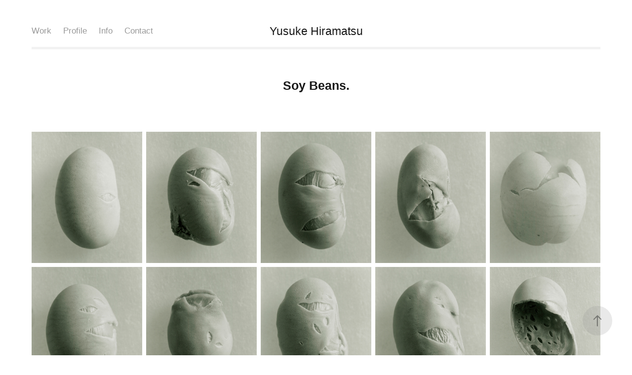

--- FILE ---
content_type: text/html; charset=utf-8
request_url: https://hiramatsuyusuke.com/beans
body_size: 7958
content:
<!DOCTYPE HTML>
<html lang="en-US">
<head>
  <meta charset="UTF-8" />
  <meta name="viewport" content="width=device-width, initial-scale=1" />
      <meta name="keywords"  content="平松佑介,Yusuke Hiramatsu,松風,写真家,Photographer" />
      <meta name="description"  content="写真作家平松佑介の作品紹介ページです。" />
      <meta name="twitter:card"  content="summary_large_image" />
      <meta name="twitter:site"  content="@AdobePortfolio" />
      <meta  property="og:title" content="Yusuke Hiramatsu Works. - Soy Beans." />
      <meta  property="og:description" content="写真作家平松佑介の作品紹介ページです。" />
      <meta  property="og:image" content="https://cdn.myportfolio.com/7742cfaa-4d44-48b3-97e5-e1fd7c772418/82ffd179-dcc6-4e3e-aef3-937da178e10e_car_4x3.jpg?h=22436af667361714a1cd3f520ce5fdfc" />
      <link rel="icon" href="[data-uri]"  />
        <link rel="apple-touch-icon" href="https://cdn.myportfolio.com/7742cfaa-4d44-48b3-97e5-e1fd7c772418/ce570c28-cd23-4b0a-8677-68bf5eef0a76_carw_1x1x180.jpg?h=97ea4ea79b483134fc441bd3063ca0d3" />
      <link rel="stylesheet" href="/dist/css/main.css" type="text/css" />
      <link rel="stylesheet" href="https://cdn.myportfolio.com/7742cfaa-4d44-48b3-97e5-e1fd7c772418/e651a58482f5bce01eee5258aea6b0171766797005.css?h=da041466408d821441e4797ad62fe845" type="text/css" />
    <link rel="canonical" href="https://hiramatsuyusuke.com/beans" />
      <title>Yusuke Hiramatsu Works. - Soy Beans.</title>
    <script type="text/javascript" src="//use.typekit.net/ik/[base64].js?cb=8dae7d4d979f383d5ca1dd118e49b6878a07c580" async onload="
    try {
      window.Typekit.load();
    } catch (e) {
      console.warn('Typekit not loaded.');
    }
    "></script>
</head>
  <body class="transition-enabled">  <div class='page-background-video page-background-video-with-panel'>
  </div>
  <div class="js-responsive-nav">
    <div class="responsive-nav has-social">
      <div class="responsive-nav__contents">
        <div class="close-responsive-click-area js-close-responsive-nav">
          <div class="close-responsive-button"></div>
        </div>
            <nav class="nav-container" data-hover-hint="nav" data-hover-hint-placement="bottom-start">
                <div class="gallery-title"><a href="/work" >Work</a></div>
      <div class="page-title">
        <a href="/biography" >Profile</a>
      </div>
      <div class="page-title">
        <a href="/info" >Info</a>
      </div>
      <div class="page-title">
        <a href="/contact" >Contact</a>
      </div>
            </nav>
          <div class="social pf-nav-social" data-context="theme.nav" data-hover-hint="navSocialIcons" data-hover-hint-placement="bottom-start">
            <ul>
            </ul>
          </div>
      </div>
    </div>
  </div>
  <div class="site-wrap cfix">
    <div class="site-container">
      <div class="site-content e2e-site-content">
          <header class="site-header js-site-header " data-context="theme.nav" data-hover-hint="nav" data-hover-hint-placement="top-start">
              <nav class="nav-container" data-hover-hint="nav" data-hover-hint-placement="bottom-start">
                <div class="gallery-title"><a href="/work" >Work</a></div>
      <div class="page-title">
        <a href="/biography" >Profile</a>
      </div>
      <div class="page-title">
        <a href="/info" >Info</a>
      </div>
      <div class="page-title">
        <a href="/contact" >Contact</a>
      </div>
              </nav>
              <div class="logo-wrap" data-context="theme.logo.header" data-hover-hint="logo" data-hover-hint-placement="bottom-start">
                <div class="logo e2e-site-logo-text logo-text  ">
                    <a href="/work" class="preserve-whitespace">Yusuke Hiramatsu</a>

                </div>
              </div>
              <div class="social pf-nav-social" data-context="theme.nav" data-hover-hint="navSocialIcons" data-hover-hint-placement="bottom-start">
                <ul>
                </ul>
              </div>
              <div class="hamburger-click-area js-hamburger">
                <div class="hamburger">
                  <i></i>
                  <i></i>
                  <i></i>
                </div>
              </div>
          </header>
        <main>
  <div class="page-container js-site-wrap" data-context="page.page.container" data-hover-hint="pageContainer">
    <section class="page standard-modules">
        <header class="page-header content" data-context="pages" data-identity="id:p63680d33c07b3767b476550b0f7655ddef61f5c4f751d46251462" data-hover-hint="pageHeader" data-hover-hint-id="p63680d33c07b3767b476550b0f7655ddef61f5c4f751d46251462">
            <h1 class="title preserve-whitespace e2e-site-logo-text">Soy Beans.</h1>
            <p class="description"></p>
        </header>
      <div class="page-content js-page-content" data-context="pages" data-identity="id:p63680d33c07b3767b476550b0f7655ddef61f5c4f751d46251462">
        <div id="project-canvas" class="js-project-modules modules content">
          <div id="project-modules">
              
              
              
              
              
              
              
              <div class="project-module module media_collection project-module-media_collection" data-id="m637798862476cb1ef35f6c85aae59b36a009d2b363141e116dad4"  style="padding-top: px;
padding-bottom: px;
">
  <div class="grid--main js-grid-main" data-grid-max-images="
  ">
    <div class="grid__item-container js-grid-item-container" data-flex-grow="219.21077959577" style="width:219.21077959577px; flex-grow:219.21077959577;" data-width="876" data-height="1039">
      <script type="text/html" class="js-lightbox-slide-content">
        <div class="grid__image-wrapper">
          <img src="https://cdn.myportfolio.com/7742cfaa-4d44-48b3-97e5-e1fd7c772418/8d50924c-fef9-4326-af3e-3b756eda55f7_rw_1200.jpg?h=6dcce167a63fefebbebf29285fb544f1" srcset="https://cdn.myportfolio.com/7742cfaa-4d44-48b3-97e5-e1fd7c772418/8d50924c-fef9-4326-af3e-3b756eda55f7_rw_600.jpg?h=01b24c092a20fb2a8d71f8b84decd359 600w,https://cdn.myportfolio.com/7742cfaa-4d44-48b3-97e5-e1fd7c772418/8d50924c-fef9-4326-af3e-3b756eda55f7_rw_1200.jpg?h=6dcce167a63fefebbebf29285fb544f1 876w,"  sizes="(max-width: 876px) 100vw, 876px">
        <div>
      </script>
      <img
        class="grid__item-image js-grid__item-image grid__item-image-lazy js-lazy"
        src="[data-uri]"
        
        data-src="https://cdn.myportfolio.com/7742cfaa-4d44-48b3-97e5-e1fd7c772418/8d50924c-fef9-4326-af3e-3b756eda55f7_rw_1200.jpg?h=6dcce167a63fefebbebf29285fb544f1"
        data-srcset="https://cdn.myportfolio.com/7742cfaa-4d44-48b3-97e5-e1fd7c772418/8d50924c-fef9-4326-af3e-3b756eda55f7_rw_600.jpg?h=01b24c092a20fb2a8d71f8b84decd359 600w,https://cdn.myportfolio.com/7742cfaa-4d44-48b3-97e5-e1fd7c772418/8d50924c-fef9-4326-af3e-3b756eda55f7_rw_1200.jpg?h=6dcce167a63fefebbebf29285fb544f1 876w,"
      >
      <span class="grid__item-filler" style="padding-bottom:118.60730593607%;"></span>
    </div>
    <div class="grid__item-container js-grid-item-container" data-flex-grow="219.21077959577" style="width:219.21077959577px; flex-grow:219.21077959577;" data-width="876" data-height="1039">
      <script type="text/html" class="js-lightbox-slide-content">
        <div class="grid__image-wrapper">
          <img src="https://cdn.myportfolio.com/7742cfaa-4d44-48b3-97e5-e1fd7c772418/0510b937-1209-4b2c-b773-3a92c048cab9_rw_1200.jpg?h=7484d913a76357d14ade971ba0534359" srcset="https://cdn.myportfolio.com/7742cfaa-4d44-48b3-97e5-e1fd7c772418/0510b937-1209-4b2c-b773-3a92c048cab9_rw_600.jpg?h=e52f09451456aa9f0e2f87a426961ff3 600w,https://cdn.myportfolio.com/7742cfaa-4d44-48b3-97e5-e1fd7c772418/0510b937-1209-4b2c-b773-3a92c048cab9_rw_1200.jpg?h=7484d913a76357d14ade971ba0534359 876w,"  sizes="(max-width: 876px) 100vw, 876px">
        <div>
      </script>
      <img
        class="grid__item-image js-grid__item-image grid__item-image-lazy js-lazy"
        src="[data-uri]"
        
        data-src="https://cdn.myportfolio.com/7742cfaa-4d44-48b3-97e5-e1fd7c772418/0510b937-1209-4b2c-b773-3a92c048cab9_rw_1200.jpg?h=7484d913a76357d14ade971ba0534359"
        data-srcset="https://cdn.myportfolio.com/7742cfaa-4d44-48b3-97e5-e1fd7c772418/0510b937-1209-4b2c-b773-3a92c048cab9_rw_600.jpg?h=e52f09451456aa9f0e2f87a426961ff3 600w,https://cdn.myportfolio.com/7742cfaa-4d44-48b3-97e5-e1fd7c772418/0510b937-1209-4b2c-b773-3a92c048cab9_rw_1200.jpg?h=7484d913a76357d14ade971ba0534359 876w,"
      >
      <span class="grid__item-filler" style="padding-bottom:118.60730593607%;"></span>
    </div>
    <div class="grid__item-container js-grid-item-container" data-flex-grow="219.21077959577" style="width:219.21077959577px; flex-grow:219.21077959577;" data-width="876" data-height="1039">
      <script type="text/html" class="js-lightbox-slide-content">
        <div class="grid__image-wrapper">
          <img src="https://cdn.myportfolio.com/7742cfaa-4d44-48b3-97e5-e1fd7c772418/0523b36d-23fa-4438-a45c-99245f0d7f8b_rw_1200.jpg?h=4a427ef5192edcdab2c8984ee946ab12" srcset="https://cdn.myportfolio.com/7742cfaa-4d44-48b3-97e5-e1fd7c772418/0523b36d-23fa-4438-a45c-99245f0d7f8b_rw_600.jpg?h=60942c5b3d987e7f316e761b1a8f3ad0 600w,https://cdn.myportfolio.com/7742cfaa-4d44-48b3-97e5-e1fd7c772418/0523b36d-23fa-4438-a45c-99245f0d7f8b_rw_1200.jpg?h=4a427ef5192edcdab2c8984ee946ab12 876w,"  sizes="(max-width: 876px) 100vw, 876px">
        <div>
      </script>
      <img
        class="grid__item-image js-grid__item-image grid__item-image-lazy js-lazy"
        src="[data-uri]"
        
        data-src="https://cdn.myportfolio.com/7742cfaa-4d44-48b3-97e5-e1fd7c772418/0523b36d-23fa-4438-a45c-99245f0d7f8b_rw_1200.jpg?h=4a427ef5192edcdab2c8984ee946ab12"
        data-srcset="https://cdn.myportfolio.com/7742cfaa-4d44-48b3-97e5-e1fd7c772418/0523b36d-23fa-4438-a45c-99245f0d7f8b_rw_600.jpg?h=60942c5b3d987e7f316e761b1a8f3ad0 600w,https://cdn.myportfolio.com/7742cfaa-4d44-48b3-97e5-e1fd7c772418/0523b36d-23fa-4438-a45c-99245f0d7f8b_rw_1200.jpg?h=4a427ef5192edcdab2c8984ee946ab12 876w,"
      >
      <span class="grid__item-filler" style="padding-bottom:118.60730593607%;"></span>
    </div>
    <div class="grid__item-container js-grid-item-container" data-flex-grow="219.21077959577" style="width:219.21077959577px; flex-grow:219.21077959577;" data-width="876" data-height="1039">
      <script type="text/html" class="js-lightbox-slide-content">
        <div class="grid__image-wrapper">
          <img src="https://cdn.myportfolio.com/7742cfaa-4d44-48b3-97e5-e1fd7c772418/3aa66ca9-b4d3-49dc-92a3-672b24818294_rw_1200.jpg?h=256281ddcd3526bc2dc76ac84af39383" srcset="https://cdn.myportfolio.com/7742cfaa-4d44-48b3-97e5-e1fd7c772418/3aa66ca9-b4d3-49dc-92a3-672b24818294_rw_600.jpg?h=da3249349acbc1e47a2c6f912b108733 600w,https://cdn.myportfolio.com/7742cfaa-4d44-48b3-97e5-e1fd7c772418/3aa66ca9-b4d3-49dc-92a3-672b24818294_rw_1200.jpg?h=256281ddcd3526bc2dc76ac84af39383 876w,"  sizes="(max-width: 876px) 100vw, 876px">
        <div>
      </script>
      <img
        class="grid__item-image js-grid__item-image grid__item-image-lazy js-lazy"
        src="[data-uri]"
        
        data-src="https://cdn.myportfolio.com/7742cfaa-4d44-48b3-97e5-e1fd7c772418/3aa66ca9-b4d3-49dc-92a3-672b24818294_rw_1200.jpg?h=256281ddcd3526bc2dc76ac84af39383"
        data-srcset="https://cdn.myportfolio.com/7742cfaa-4d44-48b3-97e5-e1fd7c772418/3aa66ca9-b4d3-49dc-92a3-672b24818294_rw_600.jpg?h=da3249349acbc1e47a2c6f912b108733 600w,https://cdn.myportfolio.com/7742cfaa-4d44-48b3-97e5-e1fd7c772418/3aa66ca9-b4d3-49dc-92a3-672b24818294_rw_1200.jpg?h=256281ddcd3526bc2dc76ac84af39383 876w,"
      >
      <span class="grid__item-filler" style="padding-bottom:118.60730593607%;"></span>
    </div>
    <div class="grid__item-container js-grid-item-container" data-flex-grow="219.21077959577" style="width:219.21077959577px; flex-grow:219.21077959577;" data-width="876" data-height="1039">
      <script type="text/html" class="js-lightbox-slide-content">
        <div class="grid__image-wrapper">
          <img src="https://cdn.myportfolio.com/7742cfaa-4d44-48b3-97e5-e1fd7c772418/bbd5f52b-bd1c-4ed2-860c-db153f09d9a3_rw_1200.jpg?h=61f97d8a5a27babc89504f53984f32b1" srcset="https://cdn.myportfolio.com/7742cfaa-4d44-48b3-97e5-e1fd7c772418/bbd5f52b-bd1c-4ed2-860c-db153f09d9a3_rw_600.jpg?h=571e22c2014ea183a30b0d879da3edab 600w,https://cdn.myportfolio.com/7742cfaa-4d44-48b3-97e5-e1fd7c772418/bbd5f52b-bd1c-4ed2-860c-db153f09d9a3_rw_1200.jpg?h=61f97d8a5a27babc89504f53984f32b1 876w,"  sizes="(max-width: 876px) 100vw, 876px">
        <div>
      </script>
      <img
        class="grid__item-image js-grid__item-image grid__item-image-lazy js-lazy"
        src="[data-uri]"
        
        data-src="https://cdn.myportfolio.com/7742cfaa-4d44-48b3-97e5-e1fd7c772418/bbd5f52b-bd1c-4ed2-860c-db153f09d9a3_rw_1200.jpg?h=61f97d8a5a27babc89504f53984f32b1"
        data-srcset="https://cdn.myportfolio.com/7742cfaa-4d44-48b3-97e5-e1fd7c772418/bbd5f52b-bd1c-4ed2-860c-db153f09d9a3_rw_600.jpg?h=571e22c2014ea183a30b0d879da3edab 600w,https://cdn.myportfolio.com/7742cfaa-4d44-48b3-97e5-e1fd7c772418/bbd5f52b-bd1c-4ed2-860c-db153f09d9a3_rw_1200.jpg?h=61f97d8a5a27babc89504f53984f32b1 876w,"
      >
      <span class="grid__item-filler" style="padding-bottom:118.60730593607%;"></span>
    </div>
    <div class="grid__item-container js-grid-item-container" data-flex-grow="219.21077959577" style="width:219.21077959577px; flex-grow:219.21077959577;" data-width="876" data-height="1039">
      <script type="text/html" class="js-lightbox-slide-content">
        <div class="grid__image-wrapper">
          <img src="https://cdn.myportfolio.com/7742cfaa-4d44-48b3-97e5-e1fd7c772418/9d7f29d0-34c6-4957-a33d-a9c81e3c55b7_rw_1200.jpg?h=36193dae8f1a6de5678226edb5eb964c" srcset="https://cdn.myportfolio.com/7742cfaa-4d44-48b3-97e5-e1fd7c772418/9d7f29d0-34c6-4957-a33d-a9c81e3c55b7_rw_600.jpg?h=66f8c400a6c7496d0b82eaa13580f06a 600w,https://cdn.myportfolio.com/7742cfaa-4d44-48b3-97e5-e1fd7c772418/9d7f29d0-34c6-4957-a33d-a9c81e3c55b7_rw_1200.jpg?h=36193dae8f1a6de5678226edb5eb964c 876w,"  sizes="(max-width: 876px) 100vw, 876px">
        <div>
      </script>
      <img
        class="grid__item-image js-grid__item-image grid__item-image-lazy js-lazy"
        src="[data-uri]"
        
        data-src="https://cdn.myportfolio.com/7742cfaa-4d44-48b3-97e5-e1fd7c772418/9d7f29d0-34c6-4957-a33d-a9c81e3c55b7_rw_1200.jpg?h=36193dae8f1a6de5678226edb5eb964c"
        data-srcset="https://cdn.myportfolio.com/7742cfaa-4d44-48b3-97e5-e1fd7c772418/9d7f29d0-34c6-4957-a33d-a9c81e3c55b7_rw_600.jpg?h=66f8c400a6c7496d0b82eaa13580f06a 600w,https://cdn.myportfolio.com/7742cfaa-4d44-48b3-97e5-e1fd7c772418/9d7f29d0-34c6-4957-a33d-a9c81e3c55b7_rw_1200.jpg?h=36193dae8f1a6de5678226edb5eb964c 876w,"
      >
      <span class="grid__item-filler" style="padding-bottom:118.60730593607%;"></span>
    </div>
    <div class="grid__item-container js-grid-item-container" data-flex-grow="219.21077959577" style="width:219.21077959577px; flex-grow:219.21077959577;" data-width="876" data-height="1039">
      <script type="text/html" class="js-lightbox-slide-content">
        <div class="grid__image-wrapper">
          <img src="https://cdn.myportfolio.com/7742cfaa-4d44-48b3-97e5-e1fd7c772418/48362367-d3a6-4a07-8f8a-4f450c838727_rw_1200.jpg?h=e4eb309ee33ac316d1526bb76440ef23" srcset="https://cdn.myportfolio.com/7742cfaa-4d44-48b3-97e5-e1fd7c772418/48362367-d3a6-4a07-8f8a-4f450c838727_rw_600.jpg?h=3d7e1067f434f724b989abd9eaedda42 600w,https://cdn.myportfolio.com/7742cfaa-4d44-48b3-97e5-e1fd7c772418/48362367-d3a6-4a07-8f8a-4f450c838727_rw_1200.jpg?h=e4eb309ee33ac316d1526bb76440ef23 876w,"  sizes="(max-width: 876px) 100vw, 876px">
        <div>
      </script>
      <img
        class="grid__item-image js-grid__item-image grid__item-image-lazy js-lazy"
        src="[data-uri]"
        
        data-src="https://cdn.myportfolio.com/7742cfaa-4d44-48b3-97e5-e1fd7c772418/48362367-d3a6-4a07-8f8a-4f450c838727_rw_1200.jpg?h=e4eb309ee33ac316d1526bb76440ef23"
        data-srcset="https://cdn.myportfolio.com/7742cfaa-4d44-48b3-97e5-e1fd7c772418/48362367-d3a6-4a07-8f8a-4f450c838727_rw_600.jpg?h=3d7e1067f434f724b989abd9eaedda42 600w,https://cdn.myportfolio.com/7742cfaa-4d44-48b3-97e5-e1fd7c772418/48362367-d3a6-4a07-8f8a-4f450c838727_rw_1200.jpg?h=e4eb309ee33ac316d1526bb76440ef23 876w,"
      >
      <span class="grid__item-filler" style="padding-bottom:118.60730593607%;"></span>
    </div>
    <div class="grid__item-container js-grid-item-container" data-flex-grow="219.21077959577" style="width:219.21077959577px; flex-grow:219.21077959577;" data-width="876" data-height="1039">
      <script type="text/html" class="js-lightbox-slide-content">
        <div class="grid__image-wrapper">
          <img src="https://cdn.myportfolio.com/7742cfaa-4d44-48b3-97e5-e1fd7c772418/07dfef0f-e625-4afa-bb30-7fb87064c40b_rw_1200.jpg?h=27ba3748a3248fdf06062b6c8faa04c9" srcset="https://cdn.myportfolio.com/7742cfaa-4d44-48b3-97e5-e1fd7c772418/07dfef0f-e625-4afa-bb30-7fb87064c40b_rw_600.jpg?h=8987b2085e10e1e7703cc60d9bcd1fc9 600w,https://cdn.myportfolio.com/7742cfaa-4d44-48b3-97e5-e1fd7c772418/07dfef0f-e625-4afa-bb30-7fb87064c40b_rw_1200.jpg?h=27ba3748a3248fdf06062b6c8faa04c9 876w,"  sizes="(max-width: 876px) 100vw, 876px">
        <div>
      </script>
      <img
        class="grid__item-image js-grid__item-image grid__item-image-lazy js-lazy"
        src="[data-uri]"
        
        data-src="https://cdn.myportfolio.com/7742cfaa-4d44-48b3-97e5-e1fd7c772418/07dfef0f-e625-4afa-bb30-7fb87064c40b_rw_1200.jpg?h=27ba3748a3248fdf06062b6c8faa04c9"
        data-srcset="https://cdn.myportfolio.com/7742cfaa-4d44-48b3-97e5-e1fd7c772418/07dfef0f-e625-4afa-bb30-7fb87064c40b_rw_600.jpg?h=8987b2085e10e1e7703cc60d9bcd1fc9 600w,https://cdn.myportfolio.com/7742cfaa-4d44-48b3-97e5-e1fd7c772418/07dfef0f-e625-4afa-bb30-7fb87064c40b_rw_1200.jpg?h=27ba3748a3248fdf06062b6c8faa04c9 876w,"
      >
      <span class="grid__item-filler" style="padding-bottom:118.60730593607%;"></span>
    </div>
    <div class="grid__item-container js-grid-item-container" data-flex-grow="219.21077959577" style="width:219.21077959577px; flex-grow:219.21077959577;" data-width="876" data-height="1039">
      <script type="text/html" class="js-lightbox-slide-content">
        <div class="grid__image-wrapper">
          <img src="https://cdn.myportfolio.com/7742cfaa-4d44-48b3-97e5-e1fd7c772418/2e717aaf-9045-46d7-bde5-9f8bba8e7eea_rw_1200.jpg?h=69d2fae09b1070c1804ea003091a1df3" srcset="https://cdn.myportfolio.com/7742cfaa-4d44-48b3-97e5-e1fd7c772418/2e717aaf-9045-46d7-bde5-9f8bba8e7eea_rw_600.jpg?h=dd85918a58e403e64478900b81dd0e42 600w,https://cdn.myportfolio.com/7742cfaa-4d44-48b3-97e5-e1fd7c772418/2e717aaf-9045-46d7-bde5-9f8bba8e7eea_rw_1200.jpg?h=69d2fae09b1070c1804ea003091a1df3 876w,"  sizes="(max-width: 876px) 100vw, 876px">
        <div>
      </script>
      <img
        class="grid__item-image js-grid__item-image grid__item-image-lazy js-lazy"
        src="[data-uri]"
        
        data-src="https://cdn.myportfolio.com/7742cfaa-4d44-48b3-97e5-e1fd7c772418/2e717aaf-9045-46d7-bde5-9f8bba8e7eea_rw_1200.jpg?h=69d2fae09b1070c1804ea003091a1df3"
        data-srcset="https://cdn.myportfolio.com/7742cfaa-4d44-48b3-97e5-e1fd7c772418/2e717aaf-9045-46d7-bde5-9f8bba8e7eea_rw_600.jpg?h=dd85918a58e403e64478900b81dd0e42 600w,https://cdn.myportfolio.com/7742cfaa-4d44-48b3-97e5-e1fd7c772418/2e717aaf-9045-46d7-bde5-9f8bba8e7eea_rw_1200.jpg?h=69d2fae09b1070c1804ea003091a1df3 876w,"
      >
      <span class="grid__item-filler" style="padding-bottom:118.60730593607%;"></span>
    </div>
    <div class="grid__item-container js-grid-item-container" data-flex-grow="219.21077959577" style="width:219.21077959577px; flex-grow:219.21077959577;" data-width="876" data-height="1039">
      <script type="text/html" class="js-lightbox-slide-content">
        <div class="grid__image-wrapper">
          <img src="https://cdn.myportfolio.com/7742cfaa-4d44-48b3-97e5-e1fd7c772418/148df171-114b-4108-b03c-8f2f770b42f8_rw_1200.jpg?h=1d908b803f613d10532818337279d7e4" srcset="https://cdn.myportfolio.com/7742cfaa-4d44-48b3-97e5-e1fd7c772418/148df171-114b-4108-b03c-8f2f770b42f8_rw_600.jpg?h=678c428d8e84fd4874caad99fd33d8d1 600w,https://cdn.myportfolio.com/7742cfaa-4d44-48b3-97e5-e1fd7c772418/148df171-114b-4108-b03c-8f2f770b42f8_rw_1200.jpg?h=1d908b803f613d10532818337279d7e4 876w,"  sizes="(max-width: 876px) 100vw, 876px">
        <div>
      </script>
      <img
        class="grid__item-image js-grid__item-image grid__item-image-lazy js-lazy"
        src="[data-uri]"
        
        data-src="https://cdn.myportfolio.com/7742cfaa-4d44-48b3-97e5-e1fd7c772418/148df171-114b-4108-b03c-8f2f770b42f8_rw_1200.jpg?h=1d908b803f613d10532818337279d7e4"
        data-srcset="https://cdn.myportfolio.com/7742cfaa-4d44-48b3-97e5-e1fd7c772418/148df171-114b-4108-b03c-8f2f770b42f8_rw_600.jpg?h=678c428d8e84fd4874caad99fd33d8d1 600w,https://cdn.myportfolio.com/7742cfaa-4d44-48b3-97e5-e1fd7c772418/148df171-114b-4108-b03c-8f2f770b42f8_rw_1200.jpg?h=1d908b803f613d10532818337279d7e4 876w,"
      >
      <span class="grid__item-filler" style="padding-bottom:118.60730593607%;"></span>
    </div>
    <div class="grid__item-container js-grid-item-container" data-flex-grow="219.21077959577" style="width:219.21077959577px; flex-grow:219.21077959577;" data-width="876" data-height="1039">
      <script type="text/html" class="js-lightbox-slide-content">
        <div class="grid__image-wrapper">
          <img src="https://cdn.myportfolio.com/7742cfaa-4d44-48b3-97e5-e1fd7c772418/8609fcf1-c58e-4492-8002-d57368eeaada_rw_1200.jpg?h=ea3c6bbb8cd8a6861a67862cd309223b" srcset="https://cdn.myportfolio.com/7742cfaa-4d44-48b3-97e5-e1fd7c772418/8609fcf1-c58e-4492-8002-d57368eeaada_rw_600.jpg?h=876c262a8e7e3abf7664b8f61db9884d 600w,https://cdn.myportfolio.com/7742cfaa-4d44-48b3-97e5-e1fd7c772418/8609fcf1-c58e-4492-8002-d57368eeaada_rw_1200.jpg?h=ea3c6bbb8cd8a6861a67862cd309223b 876w,"  sizes="(max-width: 876px) 100vw, 876px">
        <div>
      </script>
      <img
        class="grid__item-image js-grid__item-image grid__item-image-lazy js-lazy"
        src="[data-uri]"
        
        data-src="https://cdn.myportfolio.com/7742cfaa-4d44-48b3-97e5-e1fd7c772418/8609fcf1-c58e-4492-8002-d57368eeaada_rw_1200.jpg?h=ea3c6bbb8cd8a6861a67862cd309223b"
        data-srcset="https://cdn.myportfolio.com/7742cfaa-4d44-48b3-97e5-e1fd7c772418/8609fcf1-c58e-4492-8002-d57368eeaada_rw_600.jpg?h=876c262a8e7e3abf7664b8f61db9884d 600w,https://cdn.myportfolio.com/7742cfaa-4d44-48b3-97e5-e1fd7c772418/8609fcf1-c58e-4492-8002-d57368eeaada_rw_1200.jpg?h=ea3c6bbb8cd8a6861a67862cd309223b 876w,"
      >
      <span class="grid__item-filler" style="padding-bottom:118.60730593607%;"></span>
    </div>
    <div class="grid__item-container js-grid-item-container" data-flex-grow="219.21077959577" style="width:219.21077959577px; flex-grow:219.21077959577;" data-width="876" data-height="1039">
      <script type="text/html" class="js-lightbox-slide-content">
        <div class="grid__image-wrapper">
          <img src="https://cdn.myportfolio.com/7742cfaa-4d44-48b3-97e5-e1fd7c772418/405c8b75-3931-4668-8903-ee1e0aab4c14_rw_1200.jpg?h=0abca35c23a4ae9d33bd44e322f2edd9" srcset="https://cdn.myportfolio.com/7742cfaa-4d44-48b3-97e5-e1fd7c772418/405c8b75-3931-4668-8903-ee1e0aab4c14_rw_600.jpg?h=c3bdee2859275fee2873b1bd67325229 600w,https://cdn.myportfolio.com/7742cfaa-4d44-48b3-97e5-e1fd7c772418/405c8b75-3931-4668-8903-ee1e0aab4c14_rw_1200.jpg?h=0abca35c23a4ae9d33bd44e322f2edd9 876w,"  sizes="(max-width: 876px) 100vw, 876px">
        <div>
      </script>
      <img
        class="grid__item-image js-grid__item-image grid__item-image-lazy js-lazy"
        src="[data-uri]"
        
        data-src="https://cdn.myportfolio.com/7742cfaa-4d44-48b3-97e5-e1fd7c772418/405c8b75-3931-4668-8903-ee1e0aab4c14_rw_1200.jpg?h=0abca35c23a4ae9d33bd44e322f2edd9"
        data-srcset="https://cdn.myportfolio.com/7742cfaa-4d44-48b3-97e5-e1fd7c772418/405c8b75-3931-4668-8903-ee1e0aab4c14_rw_600.jpg?h=c3bdee2859275fee2873b1bd67325229 600w,https://cdn.myportfolio.com/7742cfaa-4d44-48b3-97e5-e1fd7c772418/405c8b75-3931-4668-8903-ee1e0aab4c14_rw_1200.jpg?h=0abca35c23a4ae9d33bd44e322f2edd9 876w,"
      >
      <span class="grid__item-filler" style="padding-bottom:118.60730593607%;"></span>
    </div>
    <div class="grid__item-container js-grid-item-container" data-flex-grow="219.21077959577" style="width:219.21077959577px; flex-grow:219.21077959577;" data-width="876" data-height="1039">
      <script type="text/html" class="js-lightbox-slide-content">
        <div class="grid__image-wrapper">
          <img src="https://cdn.myportfolio.com/7742cfaa-4d44-48b3-97e5-e1fd7c772418/72fce717-88d7-47c8-94ac-8537355734b6_rw_1200.jpg?h=66a9bf0a5443d747ad6c5128e2fec5cd" srcset="https://cdn.myportfolio.com/7742cfaa-4d44-48b3-97e5-e1fd7c772418/72fce717-88d7-47c8-94ac-8537355734b6_rw_600.jpg?h=2946b89d637f90d50da083bd592c92bc 600w,https://cdn.myportfolio.com/7742cfaa-4d44-48b3-97e5-e1fd7c772418/72fce717-88d7-47c8-94ac-8537355734b6_rw_1200.jpg?h=66a9bf0a5443d747ad6c5128e2fec5cd 876w,"  sizes="(max-width: 876px) 100vw, 876px">
        <div>
      </script>
      <img
        class="grid__item-image js-grid__item-image grid__item-image-lazy js-lazy"
        src="[data-uri]"
        
        data-src="https://cdn.myportfolio.com/7742cfaa-4d44-48b3-97e5-e1fd7c772418/72fce717-88d7-47c8-94ac-8537355734b6_rw_1200.jpg?h=66a9bf0a5443d747ad6c5128e2fec5cd"
        data-srcset="https://cdn.myportfolio.com/7742cfaa-4d44-48b3-97e5-e1fd7c772418/72fce717-88d7-47c8-94ac-8537355734b6_rw_600.jpg?h=2946b89d637f90d50da083bd592c92bc 600w,https://cdn.myportfolio.com/7742cfaa-4d44-48b3-97e5-e1fd7c772418/72fce717-88d7-47c8-94ac-8537355734b6_rw_1200.jpg?h=66a9bf0a5443d747ad6c5128e2fec5cd 876w,"
      >
      <span class="grid__item-filler" style="padding-bottom:118.60730593607%;"></span>
    </div>
    <div class="grid__item-container js-grid-item-container" data-flex-grow="219.21077959577" style="width:219.21077959577px; flex-grow:219.21077959577;" data-width="876" data-height="1039">
      <script type="text/html" class="js-lightbox-slide-content">
        <div class="grid__image-wrapper">
          <img src="https://cdn.myportfolio.com/7742cfaa-4d44-48b3-97e5-e1fd7c772418/fde579d4-e4c4-48e1-8dd4-99913bed3817_rw_1200.jpg?h=540c690d01b8bdeafe830a9e1e1dfa3f" srcset="https://cdn.myportfolio.com/7742cfaa-4d44-48b3-97e5-e1fd7c772418/fde579d4-e4c4-48e1-8dd4-99913bed3817_rw_600.jpg?h=4f0fb72cad4a698f5154afe97374db8b 600w,https://cdn.myportfolio.com/7742cfaa-4d44-48b3-97e5-e1fd7c772418/fde579d4-e4c4-48e1-8dd4-99913bed3817_rw_1200.jpg?h=540c690d01b8bdeafe830a9e1e1dfa3f 876w,"  sizes="(max-width: 876px) 100vw, 876px">
        <div>
      </script>
      <img
        class="grid__item-image js-grid__item-image grid__item-image-lazy js-lazy"
        src="[data-uri]"
        
        data-src="https://cdn.myportfolio.com/7742cfaa-4d44-48b3-97e5-e1fd7c772418/fde579d4-e4c4-48e1-8dd4-99913bed3817_rw_1200.jpg?h=540c690d01b8bdeafe830a9e1e1dfa3f"
        data-srcset="https://cdn.myportfolio.com/7742cfaa-4d44-48b3-97e5-e1fd7c772418/fde579d4-e4c4-48e1-8dd4-99913bed3817_rw_600.jpg?h=4f0fb72cad4a698f5154afe97374db8b 600w,https://cdn.myportfolio.com/7742cfaa-4d44-48b3-97e5-e1fd7c772418/fde579d4-e4c4-48e1-8dd4-99913bed3817_rw_1200.jpg?h=540c690d01b8bdeafe830a9e1e1dfa3f 876w,"
      >
      <span class="grid__item-filler" style="padding-bottom:118.60730593607%;"></span>
    </div>
    <div class="grid__item-container js-grid-item-container" data-flex-grow="219.21077959577" style="width:219.21077959577px; flex-grow:219.21077959577;" data-width="876" data-height="1039">
      <script type="text/html" class="js-lightbox-slide-content">
        <div class="grid__image-wrapper">
          <img src="https://cdn.myportfolio.com/7742cfaa-4d44-48b3-97e5-e1fd7c772418/4d35378f-a857-4562-8870-8a2f3e6c638b_rw_1200.jpg?h=90447c72414e30690d25fe6abb9f70fd" srcset="https://cdn.myportfolio.com/7742cfaa-4d44-48b3-97e5-e1fd7c772418/4d35378f-a857-4562-8870-8a2f3e6c638b_rw_600.jpg?h=4f7f87eec9bcc8dd937cde1eac44fa26 600w,https://cdn.myportfolio.com/7742cfaa-4d44-48b3-97e5-e1fd7c772418/4d35378f-a857-4562-8870-8a2f3e6c638b_rw_1200.jpg?h=90447c72414e30690d25fe6abb9f70fd 876w,"  sizes="(max-width: 876px) 100vw, 876px">
        <div>
      </script>
      <img
        class="grid__item-image js-grid__item-image grid__item-image-lazy js-lazy"
        src="[data-uri]"
        
        data-src="https://cdn.myportfolio.com/7742cfaa-4d44-48b3-97e5-e1fd7c772418/4d35378f-a857-4562-8870-8a2f3e6c638b_rw_1200.jpg?h=90447c72414e30690d25fe6abb9f70fd"
        data-srcset="https://cdn.myportfolio.com/7742cfaa-4d44-48b3-97e5-e1fd7c772418/4d35378f-a857-4562-8870-8a2f3e6c638b_rw_600.jpg?h=4f7f87eec9bcc8dd937cde1eac44fa26 600w,https://cdn.myportfolio.com/7742cfaa-4d44-48b3-97e5-e1fd7c772418/4d35378f-a857-4562-8870-8a2f3e6c638b_rw_1200.jpg?h=90447c72414e30690d25fe6abb9f70fd 876w,"
      >
      <span class="grid__item-filler" style="padding-bottom:118.60730593607%;"></span>
    </div>
    <div class="grid__item-container js-grid-item-container" data-flex-grow="219.21077959577" style="width:219.21077959577px; flex-grow:219.21077959577;" data-width="876" data-height="1039">
      <script type="text/html" class="js-lightbox-slide-content">
        <div class="grid__image-wrapper">
          <img src="https://cdn.myportfolio.com/7742cfaa-4d44-48b3-97e5-e1fd7c772418/f513dd22-e924-49ea-a605-6f4521778391_rw_1200.jpg?h=c7c3503e55bbcd399f0c2d6953851e3e" srcset="https://cdn.myportfolio.com/7742cfaa-4d44-48b3-97e5-e1fd7c772418/f513dd22-e924-49ea-a605-6f4521778391_rw_600.jpg?h=9b7a71222b9b6ddcb150b0bd8a445b2c 600w,https://cdn.myportfolio.com/7742cfaa-4d44-48b3-97e5-e1fd7c772418/f513dd22-e924-49ea-a605-6f4521778391_rw_1200.jpg?h=c7c3503e55bbcd399f0c2d6953851e3e 876w,"  sizes="(max-width: 876px) 100vw, 876px">
        <div>
      </script>
      <img
        class="grid__item-image js-grid__item-image grid__item-image-lazy js-lazy"
        src="[data-uri]"
        
        data-src="https://cdn.myportfolio.com/7742cfaa-4d44-48b3-97e5-e1fd7c772418/f513dd22-e924-49ea-a605-6f4521778391_rw_1200.jpg?h=c7c3503e55bbcd399f0c2d6953851e3e"
        data-srcset="https://cdn.myportfolio.com/7742cfaa-4d44-48b3-97e5-e1fd7c772418/f513dd22-e924-49ea-a605-6f4521778391_rw_600.jpg?h=9b7a71222b9b6ddcb150b0bd8a445b2c 600w,https://cdn.myportfolio.com/7742cfaa-4d44-48b3-97e5-e1fd7c772418/f513dd22-e924-49ea-a605-6f4521778391_rw_1200.jpg?h=c7c3503e55bbcd399f0c2d6953851e3e 876w,"
      >
      <span class="grid__item-filler" style="padding-bottom:118.60730593607%;"></span>
    </div>
    <div class="grid__item-container js-grid-item-container" data-flex-grow="219.21077959577" style="width:219.21077959577px; flex-grow:219.21077959577;" data-width="876" data-height="1039">
      <script type="text/html" class="js-lightbox-slide-content">
        <div class="grid__image-wrapper">
          <img src="https://cdn.myportfolio.com/7742cfaa-4d44-48b3-97e5-e1fd7c772418/3a084bfd-1111-4142-8075-d586c24dab92_rw_1200.jpg?h=e8111827a3afa50e565f3bf7fb3ca0e9" srcset="https://cdn.myportfolio.com/7742cfaa-4d44-48b3-97e5-e1fd7c772418/3a084bfd-1111-4142-8075-d586c24dab92_rw_600.jpg?h=5d3e761319305aff00618276a3684f98 600w,https://cdn.myportfolio.com/7742cfaa-4d44-48b3-97e5-e1fd7c772418/3a084bfd-1111-4142-8075-d586c24dab92_rw_1200.jpg?h=e8111827a3afa50e565f3bf7fb3ca0e9 876w,"  sizes="(max-width: 876px) 100vw, 876px">
        <div>
      </script>
      <img
        class="grid__item-image js-grid__item-image grid__item-image-lazy js-lazy"
        src="[data-uri]"
        
        data-src="https://cdn.myportfolio.com/7742cfaa-4d44-48b3-97e5-e1fd7c772418/3a084bfd-1111-4142-8075-d586c24dab92_rw_1200.jpg?h=e8111827a3afa50e565f3bf7fb3ca0e9"
        data-srcset="https://cdn.myportfolio.com/7742cfaa-4d44-48b3-97e5-e1fd7c772418/3a084bfd-1111-4142-8075-d586c24dab92_rw_600.jpg?h=5d3e761319305aff00618276a3684f98 600w,https://cdn.myportfolio.com/7742cfaa-4d44-48b3-97e5-e1fd7c772418/3a084bfd-1111-4142-8075-d586c24dab92_rw_1200.jpg?h=e8111827a3afa50e565f3bf7fb3ca0e9 876w,"
      >
      <span class="grid__item-filler" style="padding-bottom:118.60730593607%;"></span>
    </div>
    <div class="grid__item-container js-grid-item-container" data-flex-grow="219.21077959577" style="width:219.21077959577px; flex-grow:219.21077959577;" data-width="876" data-height="1039">
      <script type="text/html" class="js-lightbox-slide-content">
        <div class="grid__image-wrapper">
          <img src="https://cdn.myportfolio.com/7742cfaa-4d44-48b3-97e5-e1fd7c772418/afa254a9-5979-4c4e-92c0-a3828b81b394_rw_1200.jpg?h=0aacf7db2c9e7a79dd45a02211928be6" srcset="https://cdn.myportfolio.com/7742cfaa-4d44-48b3-97e5-e1fd7c772418/afa254a9-5979-4c4e-92c0-a3828b81b394_rw_600.jpg?h=ccfaa0e214ca875247c675a2aec7191e 600w,https://cdn.myportfolio.com/7742cfaa-4d44-48b3-97e5-e1fd7c772418/afa254a9-5979-4c4e-92c0-a3828b81b394_rw_1200.jpg?h=0aacf7db2c9e7a79dd45a02211928be6 876w,"  sizes="(max-width: 876px) 100vw, 876px">
        <div>
      </script>
      <img
        class="grid__item-image js-grid__item-image grid__item-image-lazy js-lazy"
        src="[data-uri]"
        
        data-src="https://cdn.myportfolio.com/7742cfaa-4d44-48b3-97e5-e1fd7c772418/afa254a9-5979-4c4e-92c0-a3828b81b394_rw_1200.jpg?h=0aacf7db2c9e7a79dd45a02211928be6"
        data-srcset="https://cdn.myportfolio.com/7742cfaa-4d44-48b3-97e5-e1fd7c772418/afa254a9-5979-4c4e-92c0-a3828b81b394_rw_600.jpg?h=ccfaa0e214ca875247c675a2aec7191e 600w,https://cdn.myportfolio.com/7742cfaa-4d44-48b3-97e5-e1fd7c772418/afa254a9-5979-4c4e-92c0-a3828b81b394_rw_1200.jpg?h=0aacf7db2c9e7a79dd45a02211928be6 876w,"
      >
      <span class="grid__item-filler" style="padding-bottom:118.60730593607%;"></span>
    </div>
    <div class="grid__item-container js-grid-item-container" data-flex-grow="219.21077959577" style="width:219.21077959577px; flex-grow:219.21077959577;" data-width="876" data-height="1039">
      <script type="text/html" class="js-lightbox-slide-content">
        <div class="grid__image-wrapper">
          <img src="https://cdn.myportfolio.com/7742cfaa-4d44-48b3-97e5-e1fd7c772418/5789d275-d951-455b-859f-2afef5062eae_rw_1200.jpg?h=763a9e85bbe0146123c95ab50d4cd54b" srcset="https://cdn.myportfolio.com/7742cfaa-4d44-48b3-97e5-e1fd7c772418/5789d275-d951-455b-859f-2afef5062eae_rw_600.jpg?h=e8e6eda8ee7209b2e6a38e164f780766 600w,https://cdn.myportfolio.com/7742cfaa-4d44-48b3-97e5-e1fd7c772418/5789d275-d951-455b-859f-2afef5062eae_rw_1200.jpg?h=763a9e85bbe0146123c95ab50d4cd54b 876w,"  sizes="(max-width: 876px) 100vw, 876px">
        <div>
      </script>
      <img
        class="grid__item-image js-grid__item-image grid__item-image-lazy js-lazy"
        src="[data-uri]"
        
        data-src="https://cdn.myportfolio.com/7742cfaa-4d44-48b3-97e5-e1fd7c772418/5789d275-d951-455b-859f-2afef5062eae_rw_1200.jpg?h=763a9e85bbe0146123c95ab50d4cd54b"
        data-srcset="https://cdn.myportfolio.com/7742cfaa-4d44-48b3-97e5-e1fd7c772418/5789d275-d951-455b-859f-2afef5062eae_rw_600.jpg?h=e8e6eda8ee7209b2e6a38e164f780766 600w,https://cdn.myportfolio.com/7742cfaa-4d44-48b3-97e5-e1fd7c772418/5789d275-d951-455b-859f-2afef5062eae_rw_1200.jpg?h=763a9e85bbe0146123c95ab50d4cd54b 876w,"
      >
      <span class="grid__item-filler" style="padding-bottom:118.60730593607%;"></span>
    </div>
    <div class="grid__item-container js-grid-item-container" data-flex-grow="219.21077959577" style="width:219.21077959577px; flex-grow:219.21077959577;" data-width="876" data-height="1039">
      <script type="text/html" class="js-lightbox-slide-content">
        <div class="grid__image-wrapper">
          <img src="https://cdn.myportfolio.com/7742cfaa-4d44-48b3-97e5-e1fd7c772418/a3f92a9f-8120-4626-83b9-0f69342d9a93_rw_1200.jpg?h=58962e493b5bfb471ac04b9a94e30d8a" srcset="https://cdn.myportfolio.com/7742cfaa-4d44-48b3-97e5-e1fd7c772418/a3f92a9f-8120-4626-83b9-0f69342d9a93_rw_600.jpg?h=fb9297c1f5011344c4e10aa9d4c864fe 600w,https://cdn.myportfolio.com/7742cfaa-4d44-48b3-97e5-e1fd7c772418/a3f92a9f-8120-4626-83b9-0f69342d9a93_rw_1200.jpg?h=58962e493b5bfb471ac04b9a94e30d8a 876w,"  sizes="(max-width: 876px) 100vw, 876px">
        <div>
      </script>
      <img
        class="grid__item-image js-grid__item-image grid__item-image-lazy js-lazy"
        src="[data-uri]"
        
        data-src="https://cdn.myportfolio.com/7742cfaa-4d44-48b3-97e5-e1fd7c772418/a3f92a9f-8120-4626-83b9-0f69342d9a93_rw_1200.jpg?h=58962e493b5bfb471ac04b9a94e30d8a"
        data-srcset="https://cdn.myportfolio.com/7742cfaa-4d44-48b3-97e5-e1fd7c772418/a3f92a9f-8120-4626-83b9-0f69342d9a93_rw_600.jpg?h=fb9297c1f5011344c4e10aa9d4c864fe 600w,https://cdn.myportfolio.com/7742cfaa-4d44-48b3-97e5-e1fd7c772418/a3f92a9f-8120-4626-83b9-0f69342d9a93_rw_1200.jpg?h=58962e493b5bfb471ac04b9a94e30d8a 876w,"
      >
      <span class="grid__item-filler" style="padding-bottom:118.60730593607%;"></span>
    </div>
    <div class="grid__item-container js-grid-item-container" data-flex-grow="219.21077959577" style="width:219.21077959577px; flex-grow:219.21077959577;" data-width="876" data-height="1039">
      <script type="text/html" class="js-lightbox-slide-content">
        <div class="grid__image-wrapper">
          <img src="https://cdn.myportfolio.com/7742cfaa-4d44-48b3-97e5-e1fd7c772418/22db9b1b-25ea-481e-9ef5-060b6e2ec96f_rw_1200.jpg?h=2de79408603a6440c6f8676005d07cbe" srcset="https://cdn.myportfolio.com/7742cfaa-4d44-48b3-97e5-e1fd7c772418/22db9b1b-25ea-481e-9ef5-060b6e2ec96f_rw_600.jpg?h=b42f501dc215b93aa170a34113ded49e 600w,https://cdn.myportfolio.com/7742cfaa-4d44-48b3-97e5-e1fd7c772418/22db9b1b-25ea-481e-9ef5-060b6e2ec96f_rw_1200.jpg?h=2de79408603a6440c6f8676005d07cbe 876w,"  sizes="(max-width: 876px) 100vw, 876px">
        <div>
      </script>
      <img
        class="grid__item-image js-grid__item-image grid__item-image-lazy js-lazy"
        src="[data-uri]"
        
        data-src="https://cdn.myportfolio.com/7742cfaa-4d44-48b3-97e5-e1fd7c772418/22db9b1b-25ea-481e-9ef5-060b6e2ec96f_rw_1200.jpg?h=2de79408603a6440c6f8676005d07cbe"
        data-srcset="https://cdn.myportfolio.com/7742cfaa-4d44-48b3-97e5-e1fd7c772418/22db9b1b-25ea-481e-9ef5-060b6e2ec96f_rw_600.jpg?h=b42f501dc215b93aa170a34113ded49e 600w,https://cdn.myportfolio.com/7742cfaa-4d44-48b3-97e5-e1fd7c772418/22db9b1b-25ea-481e-9ef5-060b6e2ec96f_rw_1200.jpg?h=2de79408603a6440c6f8676005d07cbe 876w,"
      >
      <span class="grid__item-filler" style="padding-bottom:118.60730593607%;"></span>
    </div>
    <div class="grid__item-container js-grid-item-container" data-flex-grow="219.21077959577" style="width:219.21077959577px; flex-grow:219.21077959577;" data-width="876" data-height="1039">
      <script type="text/html" class="js-lightbox-slide-content">
        <div class="grid__image-wrapper">
          <img src="https://cdn.myportfolio.com/7742cfaa-4d44-48b3-97e5-e1fd7c772418/781131d9-f7d1-4c49-b83a-c7110f77aff9_rw_1200.jpg?h=2cbeeab6f47e957a6c89498515b1a4d2" srcset="https://cdn.myportfolio.com/7742cfaa-4d44-48b3-97e5-e1fd7c772418/781131d9-f7d1-4c49-b83a-c7110f77aff9_rw_600.jpg?h=7cebce89e62e1914ee4d18c3d02d12a8 600w,https://cdn.myportfolio.com/7742cfaa-4d44-48b3-97e5-e1fd7c772418/781131d9-f7d1-4c49-b83a-c7110f77aff9_rw_1200.jpg?h=2cbeeab6f47e957a6c89498515b1a4d2 876w,"  sizes="(max-width: 876px) 100vw, 876px">
        <div>
      </script>
      <img
        class="grid__item-image js-grid__item-image grid__item-image-lazy js-lazy"
        src="[data-uri]"
        
        data-src="https://cdn.myportfolio.com/7742cfaa-4d44-48b3-97e5-e1fd7c772418/781131d9-f7d1-4c49-b83a-c7110f77aff9_rw_1200.jpg?h=2cbeeab6f47e957a6c89498515b1a4d2"
        data-srcset="https://cdn.myportfolio.com/7742cfaa-4d44-48b3-97e5-e1fd7c772418/781131d9-f7d1-4c49-b83a-c7110f77aff9_rw_600.jpg?h=7cebce89e62e1914ee4d18c3d02d12a8 600w,https://cdn.myportfolio.com/7742cfaa-4d44-48b3-97e5-e1fd7c772418/781131d9-f7d1-4c49-b83a-c7110f77aff9_rw_1200.jpg?h=2cbeeab6f47e957a6c89498515b1a4d2 876w,"
      >
      <span class="grid__item-filler" style="padding-bottom:118.60730593607%;"></span>
    </div>
    <div class="grid__item-container js-grid-item-container" data-flex-grow="219.21077959577" style="width:219.21077959577px; flex-grow:219.21077959577;" data-width="876" data-height="1039">
      <script type="text/html" class="js-lightbox-slide-content">
        <div class="grid__image-wrapper">
          <img src="https://cdn.myportfolio.com/7742cfaa-4d44-48b3-97e5-e1fd7c772418/338b65e4-e676-49e0-8b8c-cedb2431efc7_rw_1200.jpg?h=bd80e2eda14ea712986566c398a99dc9" srcset="https://cdn.myportfolio.com/7742cfaa-4d44-48b3-97e5-e1fd7c772418/338b65e4-e676-49e0-8b8c-cedb2431efc7_rw_600.jpg?h=28dc3a04bc6237113fb89da90c210b9b 600w,https://cdn.myportfolio.com/7742cfaa-4d44-48b3-97e5-e1fd7c772418/338b65e4-e676-49e0-8b8c-cedb2431efc7_rw_1200.jpg?h=bd80e2eda14ea712986566c398a99dc9 876w,"  sizes="(max-width: 876px) 100vw, 876px">
        <div>
      </script>
      <img
        class="grid__item-image js-grid__item-image grid__item-image-lazy js-lazy"
        src="[data-uri]"
        
        data-src="https://cdn.myportfolio.com/7742cfaa-4d44-48b3-97e5-e1fd7c772418/338b65e4-e676-49e0-8b8c-cedb2431efc7_rw_1200.jpg?h=bd80e2eda14ea712986566c398a99dc9"
        data-srcset="https://cdn.myportfolio.com/7742cfaa-4d44-48b3-97e5-e1fd7c772418/338b65e4-e676-49e0-8b8c-cedb2431efc7_rw_600.jpg?h=28dc3a04bc6237113fb89da90c210b9b 600w,https://cdn.myportfolio.com/7742cfaa-4d44-48b3-97e5-e1fd7c772418/338b65e4-e676-49e0-8b8c-cedb2431efc7_rw_1200.jpg?h=bd80e2eda14ea712986566c398a99dc9 876w,"
      >
      <span class="grid__item-filler" style="padding-bottom:118.60730593607%;"></span>
    </div>
    <div class="grid__item-container js-grid-item-container" data-flex-grow="219.21077959577" style="width:219.21077959577px; flex-grow:219.21077959577;" data-width="876" data-height="1039">
      <script type="text/html" class="js-lightbox-slide-content">
        <div class="grid__image-wrapper">
          <img src="https://cdn.myportfolio.com/7742cfaa-4d44-48b3-97e5-e1fd7c772418/b3cbd2db-97ba-42ca-b846-c4074e94632e_rw_1200.jpg?h=12c5d480200a4f161eeda77efcfdeba9" srcset="https://cdn.myportfolio.com/7742cfaa-4d44-48b3-97e5-e1fd7c772418/b3cbd2db-97ba-42ca-b846-c4074e94632e_rw_600.jpg?h=0fde3b648c68684e5d4b278fc15024db 600w,https://cdn.myportfolio.com/7742cfaa-4d44-48b3-97e5-e1fd7c772418/b3cbd2db-97ba-42ca-b846-c4074e94632e_rw_1200.jpg?h=12c5d480200a4f161eeda77efcfdeba9 876w,"  sizes="(max-width: 876px) 100vw, 876px">
        <div>
      </script>
      <img
        class="grid__item-image js-grid__item-image grid__item-image-lazy js-lazy"
        src="[data-uri]"
        
        data-src="https://cdn.myportfolio.com/7742cfaa-4d44-48b3-97e5-e1fd7c772418/b3cbd2db-97ba-42ca-b846-c4074e94632e_rw_1200.jpg?h=12c5d480200a4f161eeda77efcfdeba9"
        data-srcset="https://cdn.myportfolio.com/7742cfaa-4d44-48b3-97e5-e1fd7c772418/b3cbd2db-97ba-42ca-b846-c4074e94632e_rw_600.jpg?h=0fde3b648c68684e5d4b278fc15024db 600w,https://cdn.myportfolio.com/7742cfaa-4d44-48b3-97e5-e1fd7c772418/b3cbd2db-97ba-42ca-b846-c4074e94632e_rw_1200.jpg?h=12c5d480200a4f161eeda77efcfdeba9 876w,"
      >
      <span class="grid__item-filler" style="padding-bottom:118.60730593607%;"></span>
    </div>
    <div class="grid__item-container js-grid-item-container" data-flex-grow="219.21077959577" style="width:219.21077959577px; flex-grow:219.21077959577;" data-width="876" data-height="1039">
      <script type="text/html" class="js-lightbox-slide-content">
        <div class="grid__image-wrapper">
          <img src="https://cdn.myportfolio.com/7742cfaa-4d44-48b3-97e5-e1fd7c772418/34020ca9-8d9c-415e-b56e-9645d9255ddb_rw_1200.jpg?h=5d072fb0fdec3c9fac69904aee0758ab" srcset="https://cdn.myportfolio.com/7742cfaa-4d44-48b3-97e5-e1fd7c772418/34020ca9-8d9c-415e-b56e-9645d9255ddb_rw_600.jpg?h=5f85f79b6c3df73c0db1db61e0a09799 600w,https://cdn.myportfolio.com/7742cfaa-4d44-48b3-97e5-e1fd7c772418/34020ca9-8d9c-415e-b56e-9645d9255ddb_rw_1200.jpg?h=5d072fb0fdec3c9fac69904aee0758ab 876w,"  sizes="(max-width: 876px) 100vw, 876px">
        <div>
      </script>
      <img
        class="grid__item-image js-grid__item-image grid__item-image-lazy js-lazy"
        src="[data-uri]"
        
        data-src="https://cdn.myportfolio.com/7742cfaa-4d44-48b3-97e5-e1fd7c772418/34020ca9-8d9c-415e-b56e-9645d9255ddb_rw_1200.jpg?h=5d072fb0fdec3c9fac69904aee0758ab"
        data-srcset="https://cdn.myportfolio.com/7742cfaa-4d44-48b3-97e5-e1fd7c772418/34020ca9-8d9c-415e-b56e-9645d9255ddb_rw_600.jpg?h=5f85f79b6c3df73c0db1db61e0a09799 600w,https://cdn.myportfolio.com/7742cfaa-4d44-48b3-97e5-e1fd7c772418/34020ca9-8d9c-415e-b56e-9645d9255ddb_rw_1200.jpg?h=5d072fb0fdec3c9fac69904aee0758ab 876w,"
      >
      <span class="grid__item-filler" style="padding-bottom:118.60730593607%;"></span>
    </div>
    <div class="grid__item-container js-grid-item-container" data-flex-grow="219.21077959577" style="width:219.21077959577px; flex-grow:219.21077959577;" data-width="876" data-height="1039">
      <script type="text/html" class="js-lightbox-slide-content">
        <div class="grid__image-wrapper">
          <img src="https://cdn.myportfolio.com/7742cfaa-4d44-48b3-97e5-e1fd7c772418/1362dfb9-7b9d-4025-986d-affd6e825337_rw_1200.jpg?h=a217270d7c1f9eea6b921b914ea32805" srcset="https://cdn.myportfolio.com/7742cfaa-4d44-48b3-97e5-e1fd7c772418/1362dfb9-7b9d-4025-986d-affd6e825337_rw_600.jpg?h=6605d0ed013fa9536f4cc7e4194da8e5 600w,https://cdn.myportfolio.com/7742cfaa-4d44-48b3-97e5-e1fd7c772418/1362dfb9-7b9d-4025-986d-affd6e825337_rw_1200.jpg?h=a217270d7c1f9eea6b921b914ea32805 876w,"  sizes="(max-width: 876px) 100vw, 876px">
        <div>
      </script>
      <img
        class="grid__item-image js-grid__item-image grid__item-image-lazy js-lazy"
        src="[data-uri]"
        
        data-src="https://cdn.myportfolio.com/7742cfaa-4d44-48b3-97e5-e1fd7c772418/1362dfb9-7b9d-4025-986d-affd6e825337_rw_1200.jpg?h=a217270d7c1f9eea6b921b914ea32805"
        data-srcset="https://cdn.myportfolio.com/7742cfaa-4d44-48b3-97e5-e1fd7c772418/1362dfb9-7b9d-4025-986d-affd6e825337_rw_600.jpg?h=6605d0ed013fa9536f4cc7e4194da8e5 600w,https://cdn.myportfolio.com/7742cfaa-4d44-48b3-97e5-e1fd7c772418/1362dfb9-7b9d-4025-986d-affd6e825337_rw_1200.jpg?h=a217270d7c1f9eea6b921b914ea32805 876w,"
      >
      <span class="grid__item-filler" style="padding-bottom:118.60730593607%;"></span>
    </div>
    <div class="grid__item-container js-grid-item-container" data-flex-grow="219.21077959577" style="width:219.21077959577px; flex-grow:219.21077959577;" data-width="876" data-height="1039">
      <script type="text/html" class="js-lightbox-slide-content">
        <div class="grid__image-wrapper">
          <img src="https://cdn.myportfolio.com/7742cfaa-4d44-48b3-97e5-e1fd7c772418/fbe46457-d8ac-4bb9-b0a7-4b5c7e6ce271_rw_1200.jpg?h=149a9990d9df3d5955627737b2af3cda" srcset="https://cdn.myportfolio.com/7742cfaa-4d44-48b3-97e5-e1fd7c772418/fbe46457-d8ac-4bb9-b0a7-4b5c7e6ce271_rw_600.jpg?h=61e1611e6fd02ee2e9a449dc4ed4b03d 600w,https://cdn.myportfolio.com/7742cfaa-4d44-48b3-97e5-e1fd7c772418/fbe46457-d8ac-4bb9-b0a7-4b5c7e6ce271_rw_1200.jpg?h=149a9990d9df3d5955627737b2af3cda 876w,"  sizes="(max-width: 876px) 100vw, 876px">
        <div>
      </script>
      <img
        class="grid__item-image js-grid__item-image grid__item-image-lazy js-lazy"
        src="[data-uri]"
        
        data-src="https://cdn.myportfolio.com/7742cfaa-4d44-48b3-97e5-e1fd7c772418/fbe46457-d8ac-4bb9-b0a7-4b5c7e6ce271_rw_1200.jpg?h=149a9990d9df3d5955627737b2af3cda"
        data-srcset="https://cdn.myportfolio.com/7742cfaa-4d44-48b3-97e5-e1fd7c772418/fbe46457-d8ac-4bb9-b0a7-4b5c7e6ce271_rw_600.jpg?h=61e1611e6fd02ee2e9a449dc4ed4b03d 600w,https://cdn.myportfolio.com/7742cfaa-4d44-48b3-97e5-e1fd7c772418/fbe46457-d8ac-4bb9-b0a7-4b5c7e6ce271_rw_1200.jpg?h=149a9990d9df3d5955627737b2af3cda 876w,"
      >
      <span class="grid__item-filler" style="padding-bottom:118.60730593607%;"></span>
    </div>
    <div class="grid__item-container js-grid-item-container" data-flex-grow="219.21077959577" style="width:219.21077959577px; flex-grow:219.21077959577;" data-width="876" data-height="1039">
      <script type="text/html" class="js-lightbox-slide-content">
        <div class="grid__image-wrapper">
          <img src="https://cdn.myportfolio.com/7742cfaa-4d44-48b3-97e5-e1fd7c772418/2e97d203-70ce-487c-8a5d-0b05b2e90537_rw_1200.jpg?h=c4525c2b29727309c156e23e01ff000b" srcset="https://cdn.myportfolio.com/7742cfaa-4d44-48b3-97e5-e1fd7c772418/2e97d203-70ce-487c-8a5d-0b05b2e90537_rw_600.jpg?h=fa3555967c450eab10906807d7338693 600w,https://cdn.myportfolio.com/7742cfaa-4d44-48b3-97e5-e1fd7c772418/2e97d203-70ce-487c-8a5d-0b05b2e90537_rw_1200.jpg?h=c4525c2b29727309c156e23e01ff000b 876w,"  sizes="(max-width: 876px) 100vw, 876px">
        <div>
      </script>
      <img
        class="grid__item-image js-grid__item-image grid__item-image-lazy js-lazy"
        src="[data-uri]"
        
        data-src="https://cdn.myportfolio.com/7742cfaa-4d44-48b3-97e5-e1fd7c772418/2e97d203-70ce-487c-8a5d-0b05b2e90537_rw_1200.jpg?h=c4525c2b29727309c156e23e01ff000b"
        data-srcset="https://cdn.myportfolio.com/7742cfaa-4d44-48b3-97e5-e1fd7c772418/2e97d203-70ce-487c-8a5d-0b05b2e90537_rw_600.jpg?h=fa3555967c450eab10906807d7338693 600w,https://cdn.myportfolio.com/7742cfaa-4d44-48b3-97e5-e1fd7c772418/2e97d203-70ce-487c-8a5d-0b05b2e90537_rw_1200.jpg?h=c4525c2b29727309c156e23e01ff000b 876w,"
      >
      <span class="grid__item-filler" style="padding-bottom:118.60730593607%;"></span>
    </div>
    <div class="grid__item-container js-grid-item-container" data-flex-grow="219.21077959577" style="width:219.21077959577px; flex-grow:219.21077959577;" data-width="876" data-height="1039">
      <script type="text/html" class="js-lightbox-slide-content">
        <div class="grid__image-wrapper">
          <img src="https://cdn.myportfolio.com/7742cfaa-4d44-48b3-97e5-e1fd7c772418/c6b4fb85-a862-43b7-9200-4b95490f4554_rw_1200.jpg?h=01f9dbf633946323823f77303fc7c69a" srcset="https://cdn.myportfolio.com/7742cfaa-4d44-48b3-97e5-e1fd7c772418/c6b4fb85-a862-43b7-9200-4b95490f4554_rw_600.jpg?h=717186b43c2918fb5ab6c9edf6d1271d 600w,https://cdn.myportfolio.com/7742cfaa-4d44-48b3-97e5-e1fd7c772418/c6b4fb85-a862-43b7-9200-4b95490f4554_rw_1200.jpg?h=01f9dbf633946323823f77303fc7c69a 876w,"  sizes="(max-width: 876px) 100vw, 876px">
        <div>
      </script>
      <img
        class="grid__item-image js-grid__item-image grid__item-image-lazy js-lazy"
        src="[data-uri]"
        
        data-src="https://cdn.myportfolio.com/7742cfaa-4d44-48b3-97e5-e1fd7c772418/c6b4fb85-a862-43b7-9200-4b95490f4554_rw_1200.jpg?h=01f9dbf633946323823f77303fc7c69a"
        data-srcset="https://cdn.myportfolio.com/7742cfaa-4d44-48b3-97e5-e1fd7c772418/c6b4fb85-a862-43b7-9200-4b95490f4554_rw_600.jpg?h=717186b43c2918fb5ab6c9edf6d1271d 600w,https://cdn.myportfolio.com/7742cfaa-4d44-48b3-97e5-e1fd7c772418/c6b4fb85-a862-43b7-9200-4b95490f4554_rw_1200.jpg?h=01f9dbf633946323823f77303fc7c69a 876w,"
      >
      <span class="grid__item-filler" style="padding-bottom:118.60730593607%;"></span>
    </div>
    <div class="grid__item-container js-grid-item-container" data-flex-grow="219.21077959577" style="width:219.21077959577px; flex-grow:219.21077959577;" data-width="876" data-height="1039">
      <script type="text/html" class="js-lightbox-slide-content">
        <div class="grid__image-wrapper">
          <img src="https://cdn.myportfolio.com/7742cfaa-4d44-48b3-97e5-e1fd7c772418/35bd9718-8091-4743-88e3-1b64c27d5cf0_rw_1200.jpg?h=deef02fb1c02c9d624d374252b765945" srcset="https://cdn.myportfolio.com/7742cfaa-4d44-48b3-97e5-e1fd7c772418/35bd9718-8091-4743-88e3-1b64c27d5cf0_rw_600.jpg?h=7336f62eb5066eb5461c7275a291218c 600w,https://cdn.myportfolio.com/7742cfaa-4d44-48b3-97e5-e1fd7c772418/35bd9718-8091-4743-88e3-1b64c27d5cf0_rw_1200.jpg?h=deef02fb1c02c9d624d374252b765945 876w,"  sizes="(max-width: 876px) 100vw, 876px">
        <div>
      </script>
      <img
        class="grid__item-image js-grid__item-image grid__item-image-lazy js-lazy"
        src="[data-uri]"
        
        data-src="https://cdn.myportfolio.com/7742cfaa-4d44-48b3-97e5-e1fd7c772418/35bd9718-8091-4743-88e3-1b64c27d5cf0_rw_1200.jpg?h=deef02fb1c02c9d624d374252b765945"
        data-srcset="https://cdn.myportfolio.com/7742cfaa-4d44-48b3-97e5-e1fd7c772418/35bd9718-8091-4743-88e3-1b64c27d5cf0_rw_600.jpg?h=7336f62eb5066eb5461c7275a291218c 600w,https://cdn.myportfolio.com/7742cfaa-4d44-48b3-97e5-e1fd7c772418/35bd9718-8091-4743-88e3-1b64c27d5cf0_rw_1200.jpg?h=deef02fb1c02c9d624d374252b765945 876w,"
      >
      <span class="grid__item-filler" style="padding-bottom:118.60730593607%;"></span>
    </div>
    <div class="grid__item-container js-grid-item-container" data-flex-grow="219.21077959577" style="width:219.21077959577px; flex-grow:219.21077959577;" data-width="876" data-height="1039">
      <script type="text/html" class="js-lightbox-slide-content">
        <div class="grid__image-wrapper">
          <img src="https://cdn.myportfolio.com/7742cfaa-4d44-48b3-97e5-e1fd7c772418/c2940dca-d5e3-44d1-b848-5a53cf27faef_rw_1200.jpg?h=dc60132f915417219e1fe394f52f5950" srcset="https://cdn.myportfolio.com/7742cfaa-4d44-48b3-97e5-e1fd7c772418/c2940dca-d5e3-44d1-b848-5a53cf27faef_rw_600.jpg?h=258293777244224090a25eac02c6efe9 600w,https://cdn.myportfolio.com/7742cfaa-4d44-48b3-97e5-e1fd7c772418/c2940dca-d5e3-44d1-b848-5a53cf27faef_rw_1200.jpg?h=dc60132f915417219e1fe394f52f5950 876w,"  sizes="(max-width: 876px) 100vw, 876px">
        <div>
      </script>
      <img
        class="grid__item-image js-grid__item-image grid__item-image-lazy js-lazy"
        src="[data-uri]"
        
        data-src="https://cdn.myportfolio.com/7742cfaa-4d44-48b3-97e5-e1fd7c772418/c2940dca-d5e3-44d1-b848-5a53cf27faef_rw_1200.jpg?h=dc60132f915417219e1fe394f52f5950"
        data-srcset="https://cdn.myportfolio.com/7742cfaa-4d44-48b3-97e5-e1fd7c772418/c2940dca-d5e3-44d1-b848-5a53cf27faef_rw_600.jpg?h=258293777244224090a25eac02c6efe9 600w,https://cdn.myportfolio.com/7742cfaa-4d44-48b3-97e5-e1fd7c772418/c2940dca-d5e3-44d1-b848-5a53cf27faef_rw_1200.jpg?h=dc60132f915417219e1fe394f52f5950 876w,"
      >
      <span class="grid__item-filler" style="padding-bottom:118.60730593607%;"></span>
    </div>
    <div class="grid__item-container js-grid-item-container" data-flex-grow="219.21077959577" style="width:219.21077959577px; flex-grow:219.21077959577;" data-width="876" data-height="1039">
      <script type="text/html" class="js-lightbox-slide-content">
        <div class="grid__image-wrapper">
          <img src="https://cdn.myportfolio.com/7742cfaa-4d44-48b3-97e5-e1fd7c772418/176f99ee-54b1-43af-83ee-418d605bbf21_rw_1200.jpg?h=83732a6aed6a9344e9f9d5a40dc933d1" srcset="https://cdn.myportfolio.com/7742cfaa-4d44-48b3-97e5-e1fd7c772418/176f99ee-54b1-43af-83ee-418d605bbf21_rw_600.jpg?h=bdbdafbaddb286e7f6c9342270f0a6fa 600w,https://cdn.myportfolio.com/7742cfaa-4d44-48b3-97e5-e1fd7c772418/176f99ee-54b1-43af-83ee-418d605bbf21_rw_1200.jpg?h=83732a6aed6a9344e9f9d5a40dc933d1 876w,"  sizes="(max-width: 876px) 100vw, 876px">
        <div>
      </script>
      <img
        class="grid__item-image js-grid__item-image grid__item-image-lazy js-lazy"
        src="[data-uri]"
        
        data-src="https://cdn.myportfolio.com/7742cfaa-4d44-48b3-97e5-e1fd7c772418/176f99ee-54b1-43af-83ee-418d605bbf21_rw_1200.jpg?h=83732a6aed6a9344e9f9d5a40dc933d1"
        data-srcset="https://cdn.myportfolio.com/7742cfaa-4d44-48b3-97e5-e1fd7c772418/176f99ee-54b1-43af-83ee-418d605bbf21_rw_600.jpg?h=bdbdafbaddb286e7f6c9342270f0a6fa 600w,https://cdn.myportfolio.com/7742cfaa-4d44-48b3-97e5-e1fd7c772418/176f99ee-54b1-43af-83ee-418d605bbf21_rw_1200.jpg?h=83732a6aed6a9344e9f9d5a40dc933d1 876w,"
      >
      <span class="grid__item-filler" style="padding-bottom:118.60730593607%;"></span>
    </div>
    <div class="grid__item-container js-grid-item-container" data-flex-grow="219.21077959577" style="width:219.21077959577px; flex-grow:219.21077959577;" data-width="876" data-height="1039">
      <script type="text/html" class="js-lightbox-slide-content">
        <div class="grid__image-wrapper">
          <img src="https://cdn.myportfolio.com/7742cfaa-4d44-48b3-97e5-e1fd7c772418/fcbae717-fe88-401b-a039-de2e0f8012db_rw_1200.jpg?h=3374b053accb15d32b1b3a040702f801" srcset="https://cdn.myportfolio.com/7742cfaa-4d44-48b3-97e5-e1fd7c772418/fcbae717-fe88-401b-a039-de2e0f8012db_rw_600.jpg?h=0881f89743e3faf27d85734e0057abf4 600w,https://cdn.myportfolio.com/7742cfaa-4d44-48b3-97e5-e1fd7c772418/fcbae717-fe88-401b-a039-de2e0f8012db_rw_1200.jpg?h=3374b053accb15d32b1b3a040702f801 876w,"  sizes="(max-width: 876px) 100vw, 876px">
        <div>
      </script>
      <img
        class="grid__item-image js-grid__item-image grid__item-image-lazy js-lazy"
        src="[data-uri]"
        
        data-src="https://cdn.myportfolio.com/7742cfaa-4d44-48b3-97e5-e1fd7c772418/fcbae717-fe88-401b-a039-de2e0f8012db_rw_1200.jpg?h=3374b053accb15d32b1b3a040702f801"
        data-srcset="https://cdn.myportfolio.com/7742cfaa-4d44-48b3-97e5-e1fd7c772418/fcbae717-fe88-401b-a039-de2e0f8012db_rw_600.jpg?h=0881f89743e3faf27d85734e0057abf4 600w,https://cdn.myportfolio.com/7742cfaa-4d44-48b3-97e5-e1fd7c772418/fcbae717-fe88-401b-a039-de2e0f8012db_rw_1200.jpg?h=3374b053accb15d32b1b3a040702f801 876w,"
      >
      <span class="grid__item-filler" style="padding-bottom:118.60730593607%;"></span>
    </div>
    <div class="grid__item-container js-grid-item-container" data-flex-grow="219.21077959577" style="width:219.21077959577px; flex-grow:219.21077959577;" data-width="876" data-height="1039">
      <script type="text/html" class="js-lightbox-slide-content">
        <div class="grid__image-wrapper">
          <img src="https://cdn.myportfolio.com/7742cfaa-4d44-48b3-97e5-e1fd7c772418/a46f03b9-b3ce-49e4-8f79-8e9fd8ff7c11_rw_1200.jpg?h=2980148f2828fb3bb688c54c483c2642" srcset="https://cdn.myportfolio.com/7742cfaa-4d44-48b3-97e5-e1fd7c772418/a46f03b9-b3ce-49e4-8f79-8e9fd8ff7c11_rw_600.jpg?h=cda1c69e3315fdbe5566b14ea7130726 600w,https://cdn.myportfolio.com/7742cfaa-4d44-48b3-97e5-e1fd7c772418/a46f03b9-b3ce-49e4-8f79-8e9fd8ff7c11_rw_1200.jpg?h=2980148f2828fb3bb688c54c483c2642 876w,"  sizes="(max-width: 876px) 100vw, 876px">
        <div>
      </script>
      <img
        class="grid__item-image js-grid__item-image grid__item-image-lazy js-lazy"
        src="[data-uri]"
        
        data-src="https://cdn.myportfolio.com/7742cfaa-4d44-48b3-97e5-e1fd7c772418/a46f03b9-b3ce-49e4-8f79-8e9fd8ff7c11_rw_1200.jpg?h=2980148f2828fb3bb688c54c483c2642"
        data-srcset="https://cdn.myportfolio.com/7742cfaa-4d44-48b3-97e5-e1fd7c772418/a46f03b9-b3ce-49e4-8f79-8e9fd8ff7c11_rw_600.jpg?h=cda1c69e3315fdbe5566b14ea7130726 600w,https://cdn.myportfolio.com/7742cfaa-4d44-48b3-97e5-e1fd7c772418/a46f03b9-b3ce-49e4-8f79-8e9fd8ff7c11_rw_1200.jpg?h=2980148f2828fb3bb688c54c483c2642 876w,"
      >
      <span class="grid__item-filler" style="padding-bottom:118.60730593607%;"></span>
    </div>
    <div class="grid__item-container js-grid-item-container" data-flex-grow="219.21077959577" style="width:219.21077959577px; flex-grow:219.21077959577;" data-width="876" data-height="1039">
      <script type="text/html" class="js-lightbox-slide-content">
        <div class="grid__image-wrapper">
          <img src="https://cdn.myportfolio.com/7742cfaa-4d44-48b3-97e5-e1fd7c772418/75ebc83e-573c-48a8-a148-e7c1adc5e084_rw_1200.jpg?h=7a7ae4748abeba8d3e7cd5a5d8e558f5" srcset="https://cdn.myportfolio.com/7742cfaa-4d44-48b3-97e5-e1fd7c772418/75ebc83e-573c-48a8-a148-e7c1adc5e084_rw_600.jpg?h=69cc8f15362edaacf5644b0030575a36 600w,https://cdn.myportfolio.com/7742cfaa-4d44-48b3-97e5-e1fd7c772418/75ebc83e-573c-48a8-a148-e7c1adc5e084_rw_1200.jpg?h=7a7ae4748abeba8d3e7cd5a5d8e558f5 876w,"  sizes="(max-width: 876px) 100vw, 876px">
        <div>
      </script>
      <img
        class="grid__item-image js-grid__item-image grid__item-image-lazy js-lazy"
        src="[data-uri]"
        
        data-src="https://cdn.myportfolio.com/7742cfaa-4d44-48b3-97e5-e1fd7c772418/75ebc83e-573c-48a8-a148-e7c1adc5e084_rw_1200.jpg?h=7a7ae4748abeba8d3e7cd5a5d8e558f5"
        data-srcset="https://cdn.myportfolio.com/7742cfaa-4d44-48b3-97e5-e1fd7c772418/75ebc83e-573c-48a8-a148-e7c1adc5e084_rw_600.jpg?h=69cc8f15362edaacf5644b0030575a36 600w,https://cdn.myportfolio.com/7742cfaa-4d44-48b3-97e5-e1fd7c772418/75ebc83e-573c-48a8-a148-e7c1adc5e084_rw_1200.jpg?h=7a7ae4748abeba8d3e7cd5a5d8e558f5 876w,"
      >
      <span class="grid__item-filler" style="padding-bottom:118.60730593607%;"></span>
    </div>
    <div class="js-grid-spacer"></div>
  </div>
</div>

              
              
          </div>
        </div>
      </div>
    </section>
          <section class="other-projects" data-context="page.page.other_pages" data-hover-hint="otherPages">
            <div class="title-wrapper">
              <div class="title-container">
                  <h3 class="other-projects-title preserve-whitespace">You may also like</h3>
              </div>
            </div>
            <div class="project-covers">
                  <a class="project-cover js-project-cover-touch hold-space" href="/bleeze-through-the-pines" data-context="pages" data-identity="id:p6369a84fb92a4bdf22c554e3859d19b8dea75d8171a2ccccecd99">
                      <div class="cover-image-wrap">
                        <div class="cover-image">
                            <div class="cover cover-normal">

            <img
              class="cover__img js-lazy"
              src="https://cdn.myportfolio.com/7742cfaa-4d44-48b3-97e5-e1fd7c772418/069741f2-bc55-4899-bfc5-fd87899a62cb_rwc_79x0x1346x1010x32.jpg?h=bf68219a69dee2728e3a5dcbff489966"
              data-src="https://cdn.myportfolio.com/7742cfaa-4d44-48b3-97e5-e1fd7c772418/069741f2-bc55-4899-bfc5-fd87899a62cb_rwc_79x0x1346x1010x1346.jpg?h=fcb0b877d89f0a3303893a754257c918"
              data-srcset="https://cdn.myportfolio.com/7742cfaa-4d44-48b3-97e5-e1fd7c772418/069741f2-bc55-4899-bfc5-fd87899a62cb_rwc_79x0x1346x1010x640.jpg?h=4893dc213d89b6ed2b5c726699a4b43d 640w, https://cdn.myportfolio.com/7742cfaa-4d44-48b3-97e5-e1fd7c772418/069741f2-bc55-4899-bfc5-fd87899a62cb_rwc_79x0x1346x1010x1280.jpg?h=0d16b490b8600737fea5c190b403cb34 1280w, https://cdn.myportfolio.com/7742cfaa-4d44-48b3-97e5-e1fd7c772418/069741f2-bc55-4899-bfc5-fd87899a62cb_rwc_79x0x1346x1010x1366.jpg?h=058f2b101a075479a5eea4cac8a52fc7 1366w, https://cdn.myportfolio.com/7742cfaa-4d44-48b3-97e5-e1fd7c772418/069741f2-bc55-4899-bfc5-fd87899a62cb_rwc_79x0x1346x1010x1346.jpg?h=fcb0b877d89f0a3303893a754257c918 1920w, https://cdn.myportfolio.com/7742cfaa-4d44-48b3-97e5-e1fd7c772418/069741f2-bc55-4899-bfc5-fd87899a62cb_rwc_79x0x1346x1010x1346.jpg?h=fcb0b877d89f0a3303893a754257c918 2560w, https://cdn.myportfolio.com/7742cfaa-4d44-48b3-97e5-e1fd7c772418/069741f2-bc55-4899-bfc5-fd87899a62cb_rwc_79x0x1346x1010x1346.jpg?h=fcb0b877d89f0a3303893a754257c918 5120w"
              data-sizes="(max-width: 540px) 100vw, (max-width: 768px) 50vw, 100vw"
            >
                                      </div>
                        </div>
                      </div>
                    <div class="details-wrap">
                      <div class="details">
                        <div class="details-inner">
                            <div class="title preserve-whitespace">Breeze through the Pines</div>
                            <div class="date">2022</div>
                        </div>
                      </div>
                    </div>
                  </a>
                  <a class="project-cover js-project-cover-touch hold-space" href="/color-beans" data-context="pages" data-identity="id:p63680dd38854022107848d08ba2a2569003a4198aa0a6994fba41">
                      <div class="cover-image-wrap">
                        <div class="cover-image">
                            <div class="cover cover-normal">

            <img
              class="cover__img js-lazy"
              src="https://cdn.myportfolio.com/7742cfaa-4d44-48b3-97e5-e1fd7c772418/f36fefd5-ab5c-46fa-a56e-ab5eb771fae0_carw_4x3x32.jpg?h=0d738b189e55ba1966a07b9b2c1b6381"
              data-src="https://cdn.myportfolio.com/7742cfaa-4d44-48b3-97e5-e1fd7c772418/f36fefd5-ab5c-46fa-a56e-ab5eb771fae0_car_4x3.jpg?h=0f908525ec8e57a7bd143f3f462d7e65"
              data-srcset="https://cdn.myportfolio.com/7742cfaa-4d44-48b3-97e5-e1fd7c772418/f36fefd5-ab5c-46fa-a56e-ab5eb771fae0_carw_4x3x640.jpg?h=17171fd3bd65d5396589b000143b15b7 640w, https://cdn.myportfolio.com/7742cfaa-4d44-48b3-97e5-e1fd7c772418/f36fefd5-ab5c-46fa-a56e-ab5eb771fae0_carw_4x3x1280.jpg?h=a4ab98ce1b92969547ab481bd27615be 1280w, https://cdn.myportfolio.com/7742cfaa-4d44-48b3-97e5-e1fd7c772418/f36fefd5-ab5c-46fa-a56e-ab5eb771fae0_carw_4x3x1366.jpg?h=57dfcc15be74cdcd7dbc4c5c554e5eb3 1366w, https://cdn.myportfolio.com/7742cfaa-4d44-48b3-97e5-e1fd7c772418/f36fefd5-ab5c-46fa-a56e-ab5eb771fae0_carw_4x3x1920.jpg?h=28c24736ce20c368f16cf9c344cd4a8e 1920w, https://cdn.myportfolio.com/7742cfaa-4d44-48b3-97e5-e1fd7c772418/f36fefd5-ab5c-46fa-a56e-ab5eb771fae0_carw_4x3x2560.jpg?h=be33e6c32e74f65dc978921972bd1d32 2560w, https://cdn.myportfolio.com/7742cfaa-4d44-48b3-97e5-e1fd7c772418/f36fefd5-ab5c-46fa-a56e-ab5eb771fae0_carw_4x3x5120.jpg?h=48f5ec96901a5332be8ef424091479b5 5120w"
              data-sizes="(max-width: 540px) 100vw, (max-width: 768px) 50vw, 100vw"
            >
                                      </div>
                        </div>
                      </div>
                    <div class="details-wrap">
                      <div class="details">
                        <div class="details-inner">
                            <div class="title preserve-whitespace">Color Beans.</div>
                            <div class="date">2011</div>
                        </div>
                      </div>
                    </div>
                  </a>
                  <a class="project-cover js-project-cover-touch hold-space" href="/in-the-presure-garden" data-context="pages" data-identity="id:p63680bb3c7122817295ad9cc94e8ee5b6eb9d6fdbc828ae9e6f81">
                      <div class="cover-image-wrap">
                        <div class="cover-image">
                            <div class="cover cover-normal">

            <img
              class="cover__img js-lazy"
              src="https://cdn.myportfolio.com/7742cfaa-4d44-48b3-97e5-e1fd7c772418/a349f2b5-1814-46ea-8325-1a6a0ee8131f_rwc_54x0x799x600x32.jpg?h=ea2742ecebef78d1754ed824247a6416"
              data-src="https://cdn.myportfolio.com/7742cfaa-4d44-48b3-97e5-e1fd7c772418/a349f2b5-1814-46ea-8325-1a6a0ee8131f_rwc_54x0x799x600x799.jpg?h=8b9e8731e4406f0390000b12e5ffd126"
              data-srcset="https://cdn.myportfolio.com/7742cfaa-4d44-48b3-97e5-e1fd7c772418/a349f2b5-1814-46ea-8325-1a6a0ee8131f_rwc_54x0x799x600x640.jpg?h=182c20af4cb701eb641c776c88248819 640w, https://cdn.myportfolio.com/7742cfaa-4d44-48b3-97e5-e1fd7c772418/a349f2b5-1814-46ea-8325-1a6a0ee8131f_rwc_54x0x799x600x799.jpg?h=8b9e8731e4406f0390000b12e5ffd126 1280w, https://cdn.myportfolio.com/7742cfaa-4d44-48b3-97e5-e1fd7c772418/a349f2b5-1814-46ea-8325-1a6a0ee8131f_rwc_54x0x799x600x799.jpg?h=8b9e8731e4406f0390000b12e5ffd126 1366w, https://cdn.myportfolio.com/7742cfaa-4d44-48b3-97e5-e1fd7c772418/a349f2b5-1814-46ea-8325-1a6a0ee8131f_rwc_54x0x799x600x799.jpg?h=8b9e8731e4406f0390000b12e5ffd126 1920w, https://cdn.myportfolio.com/7742cfaa-4d44-48b3-97e5-e1fd7c772418/a349f2b5-1814-46ea-8325-1a6a0ee8131f_rwc_54x0x799x600x799.jpg?h=8b9e8731e4406f0390000b12e5ffd126 2560w, https://cdn.myportfolio.com/7742cfaa-4d44-48b3-97e5-e1fd7c772418/a349f2b5-1814-46ea-8325-1a6a0ee8131f_rwc_54x0x799x600x799.jpg?h=8b9e8731e4406f0390000b12e5ffd126 5120w"
              data-sizes="(max-width: 540px) 100vw, (max-width: 768px) 50vw, 100vw"
            >
                                      </div>
                        </div>
                      </div>
                    <div class="details-wrap">
                      <div class="details">
                        <div class="details-inner">
                            <div class="title preserve-whitespace">In the Pleasure Garden.</div>
                            <div class="date">2008</div>
                        </div>
                      </div>
                    </div>
                  </a>
            </div>
          </section>
        <section class="back-to-top" data-hover-hint="backToTop">
          <a href="#"><span class="arrow">&uarr;</span><span class="preserve-whitespace">Back to Top</span></a>
        </section>
        <a class="back-to-top-fixed js-back-to-top back-to-top-fixed-with-panel" data-hover-hint="backToTop" data-hover-hint-placement="top-start" href="#">
          <svg version="1.1" id="Layer_1" xmlns="http://www.w3.org/2000/svg" xmlns:xlink="http://www.w3.org/1999/xlink" x="0px" y="0px"
           viewBox="0 0 26 26" style="enable-background:new 0 0 26 26;" xml:space="preserve" class="icon icon-back-to-top">
          <g>
            <path d="M13.8,1.3L21.6,9c0.1,0.1,0.1,0.3,0.2,0.4c0.1,0.1,0.1,0.3,0.1,0.4s0,0.3-0.1,0.4c-0.1,0.1-0.1,0.3-0.3,0.4
              c-0.1,0.1-0.2,0.2-0.4,0.3c-0.2,0.1-0.3,0.1-0.4,0.1c-0.1,0-0.3,0-0.4-0.1c-0.2-0.1-0.3-0.2-0.4-0.3L14.2,5l0,19.1
              c0,0.2-0.1,0.3-0.1,0.5c0,0.1-0.1,0.3-0.3,0.4c-0.1,0.1-0.2,0.2-0.4,0.3c-0.1,0.1-0.3,0.1-0.5,0.1c-0.1,0-0.3,0-0.4-0.1
              c-0.1-0.1-0.3-0.1-0.4-0.3c-0.1-0.1-0.2-0.2-0.3-0.4c-0.1-0.1-0.1-0.3-0.1-0.5l0-19.1l-5.7,5.7C6,10.8,5.8,10.9,5.7,11
              c-0.1,0.1-0.3,0.1-0.4,0.1c-0.2,0-0.3,0-0.4-0.1c-0.1-0.1-0.3-0.2-0.4-0.3c-0.1-0.1-0.1-0.2-0.2-0.4C4.1,10.2,4,10.1,4.1,9.9
              c0-0.1,0-0.3,0.1-0.4c0-0.1,0.1-0.3,0.3-0.4l7.7-7.8c0.1,0,0.2-0.1,0.2-0.1c0,0,0.1-0.1,0.2-0.1c0.1,0,0.2,0,0.2-0.1
              c0.1,0,0.1,0,0.2,0c0,0,0.1,0,0.2,0c0.1,0,0.2,0,0.2,0.1c0.1,0,0.1,0.1,0.2,0.1C13.7,1.2,13.8,1.2,13.8,1.3z"/>
          </g>
          </svg>
        </a>
  </div>
              <footer class="site-footer" data-hover-hint="footer">
                <div class="footer-text">
                  Powered by <a href="http://portfolio.adobe.com" target="_blank">Adobe Portfolio</a>
                </div>
              </footer>
        </main>
      </div>
    </div>
  </div>
</body>
<script type="text/javascript">
  // fix for Safari's back/forward cache
  window.onpageshow = function(e) {
    if (e.persisted) { window.location.reload(); }
  };
</script>
  <script type="text/javascript">var __config__ = {"page_id":"p63680d33c07b3767b476550b0f7655ddef61f5c4f751d46251462","theme":{"name":"andreas"},"pageTransition":true,"linkTransition":true,"disableDownload":false,"localizedValidationMessages":{"required":"This field is required","Email":"This field must be a valid email address"},"lightbox":{"enabled":true,"color":{"opacity":0.94,"hex":"#fff"}},"cookie_banner":{"enabled":false}};</script>
  <script type="text/javascript" src="/site/translations?cb=8dae7d4d979f383d5ca1dd118e49b6878a07c580"></script>
  <script type="text/javascript" src="/dist/js/main.js?cb=8dae7d4d979f383d5ca1dd118e49b6878a07c580"></script>
</html>
